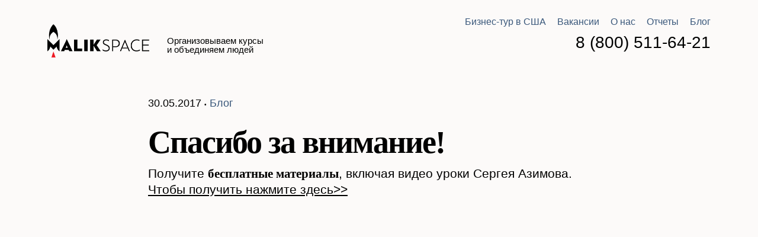

--- FILE ---
content_type: text/html; charset=UTF-8
request_url: https://malikspace.com/blog/spasibo_omsk_kazan/
body_size: 8606
content:
<!DOCTYPE html>
<html lang="ru">
<head>
	<meta charset="UTF-8">
	<meta name="viewport" content="width=device-width, initial-scale=1.0" />
	<meta name="format-detection" content="telephone=no">
	<meta name="SKYPE_TOOLBAR" content="SKYPE_TOOLBAR_PARSER_COMPATIBLE" />
		<meta property="fb:admins" content="100001039666189"/>
	<meta property="fb:admins" content="100010254316186"/>
	<meta property="fb:admins" content="100000138715784"/>
	<meta property="fb:admins" content="100006421833970"/>
	<meta name="mailru-verification" content="7de4e05fb36cf430" />
	<title>Спасибо за внимание!</title>
	<link rel="apple-touch-icon" sizes="57x57" href="/favicon/apple-touch-icon-57x57.png">
	<link rel="apple-touch-icon" sizes="60x60" href="/favicon/apple-touch-icon-60x60.png">
	<link rel="apple-touch-icon" sizes="72x72" href="/favicon/apple-touch-icon-72x72.png">
	<link rel="apple-touch-icon" sizes="76x76" href="/favicon/apple-touch-icon-76x76.png">
	<link rel="apple-touch-icon" sizes="114x114" href="/favicon/apple-touch-icon-114x114.png">
	<link rel="apple-touch-icon" sizes="120x120" href="/favicon/apple-touch-icon-120x120.png">
	<link rel="apple-touch-icon" sizes="144x144" href="/favicon/apple-touch-icon-144x144.png">
	<link rel="apple-touch-icon" sizes="152x152" href="/favicon/apple-touch-icon-152x152.png">
	<link rel="apple-touch-icon" sizes="180x180" href="/favicon/apple-touch-icon-180x180.png">
	<link rel="icon" type="image/png" href="/favicon/favicon-32x32.png" sizes="32x32">
	<link rel="icon" type="image/png" href="/favicon/android-chrome-192x192.png" sizes="192x192">
	<link rel="icon" type="image/png" href="/favicon/favicon-96x96.png" sizes="96x96">
	<link rel="icon" type="image/png" href="/favicon/favicon-16x16.png" sizes="16x16">
	<link rel="manifest" href="/favicon/manifest.json">
	<link rel="mask-icon" href="/favicon/safari-pinned-tab.svg" color="#5bbad5">
	<link rel="shortcut icon" href="/favicon/favicon.ico">
	<meta name="msapplication-TileColor" content="#da532c">
	<meta name="msapplication-TileImage" content="/favicon/mstile-144x144.png">
	<meta name="msapplication-config" content="/favicon/browserconfig.xml">
	<meta name="theme-color" content="#ffffff">
		<meta http-equiv="Content-Type" content="text/html; charset=UTF-8" />
<meta name="robots" content="index, follow" />
<meta name="keywords" content="MalikSpace" />
<meta name="description" content="MalikSpace" />
<link href="/bitrix/cache/css/s2/malik/kernel_main/kernel_main.css?152093620526562" type="text/css"   rel="stylesheet" />
<link href="https://maxcdn.bootstrapcdn.com/font-awesome/4.5.0/css/font-awesome.min.css" type="text/css"  rel="stylesheet" />
<link href="/bitrix/cache/css/s2/malik/template_9561d889d0a0135fbb63e4ece63631b8/template_9561d889d0a0135fbb63e4ece63631b8.css?1565027531139551" type="text/css"   data-template-style="true"  rel="stylesheet" />
<script type="text/javascript">if(!window.BX)window.BX={};if(!window.BX.message)window.BX.message=function(mess){if(typeof mess=='object') for(var i in mess) BX.message[i]=mess[i]; return true;};</script>
<script type="text/javascript">(window.BX||top.BX).message({'JS_CORE_LOADING':'Загрузка...','JS_CORE_NO_DATA':'- Нет данных -','JS_CORE_WINDOW_CLOSE':'Закрыть','JS_CORE_WINDOW_EXPAND':'Развернуть','JS_CORE_WINDOW_NARROW':'Свернуть в окно','JS_CORE_WINDOW_SAVE':'Сохранить','JS_CORE_WINDOW_CANCEL':'Отменить','JS_CORE_WINDOW_CONTINUE':'Продолжить','JS_CORE_H':'ч','JS_CORE_M':'м','JS_CORE_S':'с','JSADM_AI_HIDE_EXTRA':'Скрыть лишние','JSADM_AI_ALL_NOTIF':'Показать все','JSADM_AUTH_REQ':'Требуется авторизация!','JS_CORE_WINDOW_AUTH':'Войти','JS_CORE_IMAGE_FULL':'Полный размер'});</script>
<script type="text/javascript">(window.BX||top.BX).message({'LANGUAGE_ID':'ru','FORMAT_DATE':'MM/DD/YYYY','FORMAT_DATETIME':'MM/DD/YYYY H:MI:SS T','COOKIE_PREFIX':'BITRIX_SM','SERVER_TZ_OFFSET':'10800','SITE_ID':'s2','SITE_DIR':'/','USER_ID':'','SERVER_TIME':'1768364340','USER_TZ_OFFSET':'0','USER_TZ_AUTO':'Y','bitrix_sessid':'766c9faea86712b37ec16df22ace6757'});</script>


<script type="text/javascript"  src="/bitrix/cache/js/s2/malik/kernel_main/kernel_main.js?1520936205286497"></script>
<script type="text/javascript" src="https://ajax.googleapis.com/ajax/libs/jquery/1/jquery.min.js"></script>
<script type="text/javascript" src="https://api-maps.yandex.ru/2.1/?lang=ru_RU"></script>
<script type="text/javascript">BX.setJSList(['/bitrix/js/main/core/core.js','/bitrix/js/main/core/core_ajax.js','/bitrix/js/main/json/json2.min.js','/bitrix/js/main/core/core_ls.js','/bitrix/js/main/session.js','/bitrix/js/main/core/core_window.js','/bitrix/js/main/core/core_popup.js','/bitrix/js/main/core/core_date.js','/bitrix/js/main/utils.js','/bitrix/templates/malik/js/jquery-ui-1.10.3.custom.min.js','/bitrix/templates/malik/js/jquery.kinetic.min.js','/bitrix/templates/malik/js/jquery.mousewheel.min.js','/bitrix/templates/malik/js/jquery.smoothdivscroll-1.3-min.js','/bitrix/templates/malik/js/typograf.min.js','/bitrix/templates/malik/js/vidbg.min.js','/bitrix/templates/malik/js/action.js','/bitrix/templates/malik/js/jquery-ui/jquery-ui.min.js','/bitrix/templates/.default/libs/fancyapps/jquery.fancybox.pack.js','/bitrix/templates/.default/libs/maskedinput.js','/bitrix/templates/.default/libs/general.js']); </script>
<script type="text/javascript">BX.setCSSList(['/bitrix/js/main/core/css/core.css','/bitrix/js/main/core/css/core_popup.css','/bitrix/js/main/core/css/core_date.css','/bitrix/templates/.default/libs/fancyapps/jquery.fancybox.css','/bitrix/templates/.default/libs/animate.css','/bitrix/templates/malik/css/fonts/fonts.min.css','/bitrix/templates/malik/css/sprite.min.css','/bitrix/templates/malik/css/style.css','/bitrix/templates/malik/css/responsive.min.css','/bitrix/templates/malik/css/popTnx.min.css','/bitrix/templates/malik/js/jquery-ui/jquery-ui.min.css']); </script>


<script type="text/javascript"  src="/bitrix/cache/js/s2/malik/template_ab9d16f5088c1ed3c5478fc4ea3fd46d/template_ab9d16f5088c1ed3c5478fc4ea3fd46d.js?1531232790176107"></script>
<script type="text/javascript">var _ba = _ba || []; _ba.push(["aid", "ed7abd8ef7cf2fdd266b14d6b1559854"]); _ba.push(["host", "malikspace.com"]); (function() {var ba = document.createElement("script"); ba.type = "text/javascript"; ba.async = true;ba.src = (document.location.protocol == "https:" ? "https://" : "http://") + "bitrix.info/ba.js";var s = document.getElementsByTagName("script")[0];s.parentNode.insertBefore(ba, s);})();</script>


	<meta name="mailru-verification" content="5b8a2f1de0761fde" />
<meta name="facebook-domain-verification" content="33diy5bdov9sg5nmlghrxucfbx89xn" />

<!-- Yandex.Metrika counter --> <script type="text/javascript" > (function (d, w, c) { (w[c] = w[c] || []).push(function() { try { w.yaCounter40270749 = new Ya.Metrika2({ id:40270749, clickmap:true, trackLinks:true, accurateTrackBounce:true, webvisor:true, trackHash:true }); } catch(e) { } }); var n = d.getElementsByTagName("script")[0], s = d.createElement("script"), f = function () { n.parentNode.insertBefore(s, n); }; s.type = "text/javascript"; s.async = true; s.src = "https://mc.yandex.ru/metrika/tag.js"; if (w.opera == "[object Opera]") { d.addEventListener("DOMContentLoaded", f, false); } else { f(); } })(document, window, "yandex_metrika_callbacks2"); </script> <noscript><div><img src="https://mc.yandex.ru/watch/40270749" style="position:absolute; left:-9999px;" alt="" /></div></noscript> <!-- /Yandex.Metrika counter -->

<script type="text/javascript">(window.Image ? (new Image()) : document.createElement('img')).src = location.protocol + '//vk.com/rtrg?r=a9PXTmlQJyFTIXjz5MOK9B*9ZWtUa14zh3QhsUdG3bGyYUqliDgl53XjDzOyrbcDsSUhvo8wInG9XFlB*ihoSmKf8OXpOIosxj*TZpmK3xxRbTsdOwpoU5JMMZlLcWjwgKOVq6wOJCGRWp0ilv2U2bgP/EqTnYdvvBelw0LPXKo-';</script>

<meta name="google-site-verification" content="Q5xXy0OjqqaJwoVl4aBMf9igyMFA2A7Nz85LC2Zr_D4" />

<script type="text/javascript" src="//cdn.callbackhunter.com/cbh.js?hunter_code=3bf69feb3215122361ede92d09b2dbc0" charset="UTF-8"></script>
	
</head>

<body id="home" class="is_desktop"> 
			<div class="container">

		<div class="row r_top  r_top_black">
			<div class="main">
				<div class="nav">
					<ul>
					
			<li>
				<a href="/tour-usa/" data-url="/tour-usa/">
				Бизнес-тур в США
				
				</a>
			</li>
			
			<li class="is-vacancy">
				<a href="http://job.malikspace.com/" target="_blank" data-url="http://job.malikspace.com/">
				Вакансии
				
				</a>
			</li>
			
			<li>
				<a href="/about/" data-url="/about/">
				О нас
				
				</a>
			</li>
			
			<li class="parent">
				<a href="/reports/" data-url="/reports/">
				Отчеты
				
				</a>
				<ul>
			
			<li>
				<a href="/reviews/" data-url="/reviews/">
				Отзывы
				
				</a>
			</li>
			</ul></li>
			<li class="selected">
				<a href="/blog/" data-url="/blog/">
				Блог
				
				</a>
			</li>
								</ul>
					<div class="clearfix"></div>
				</div>
				<div class="bot">
					<div class="l">
						<a href="/" class="logo" title="MALIKSPACE">
							<div class="s s-logo tr_opacity"></div>
							<div class="s s-logo_black tr_opacity"></div>
						</a>
						<div class="slogan tr_all jq_tp">
							Организовываем курсы и объединяем людей 						</div>
					</div>
					<div class="phone">
						<a href="tel:88005116421">8 (800) 511-64-21</a>
					</div>
					<div class="clearfix"></div>
				</div>
				<div class="clearfix"></div>
			</div>
		</div>
		
		
		
		<div class="row r_content">
			<div class="main main_sm">
				<div class="post_info">

											30.05.2017					
																		<span>&#8226;</span>
												<a href="/blog/">Блог</a>
					
									</div>
				<h1 class="title_h1 jq_tp">Спасибо за внимание!</h1>

								<div class="the_content">
					<span style="font-size: 16pt;">Получите&nbsp;</span><span style="font-size: 16pt;"><b>бесплатные материалы</b></span><span style="font-size: 16pt;">, включая видео уроки Сергея Азимова. <a target="_blank" href="https://www.dropbox.com/sh/c8snd1hqx58eblf/AAAlNOUhkyTzlFN-0NqJMmhza?dl=0">Чтобы получить нажмите здесь&gt;&gt;</a></span><br>
 <br>
 <iframe title="Алина Гафарова. Спасибо за регистрацию!" width="853" height="480" src="//www.youtube.com/embed/l8QqwQIowKQ?feature=oembed&autoplay=1&controls=0&loop=1" frameborder="0" allowfullscreen=""></iframe> <br>
 <a href="https://www.dropbox.com/sh/c8snd1hqx58eblf/AAAlNOUhkyTzlFN-0NqJMmhza?dl=0" target="_blank"><img width="853" alt="Бесплатные.jpg" src="/upload/medialibrary/696/696c3eed445c46f01df1dfb85658258a.jpg" height="78" title="Бесплатные.jpg"></a><br>
<p>
<a href="#" data-data='{"TYPE" : "PAYMENT"}' target="_blank" class="jqLoad"><img width="853" src="/upload/medialibrary/b88/b881a1b340206e5924055e962781ab90.jpg" height="100"></a>
</p>
<p>
 <br>
	 Наша команда <b>MalikSpace</b> организовывает мастер-класса Сергея Азимова. C Сергеем мы познакомились 3 года назад на его тренинге. Он научил меня продавать, и я смогла научить это делать наших менеджеров по продажам. <br>
 <br>
	 С тех пор география нашей компании выросла <b>до 40 городов России и 7 стран мира</b>.<br>
 <br>
	 Мы организовываем обучающие мероприятия в разных городах России, выстраиваем отделы продаж в компаниях с оборотом от 2 млрд рублей в год и <b>создали собственную CRM</b>.<br>
 <br>
	 Если Вы с нами, то скорее всего, у вас есть интерес к техникам продаж.<br>
 <br>
	 Мы подготовили материалы, которые помогут вашему отделу продаж повысить продуктивность своей работы.<br>
 <br>
 <b>Так, вы получили доступ к:</b>
</p>
<p>
</p>
<ol>
	<li>
	<p>
		 Пример скрипта по которому работает наш отдел продаж;
	</p>
 </li>
	<li>
	<p>
		 Краткую версию книги <b>"Продажи. Переговоры"</b>, полная версия которой стоит 1000 евро;
	</p>
 </li>
	<li>
	<p>
		 Бесплатный доступ к СРМ на 3 месяца;
	</p>
 </li>
	<li>
	<p>
		 Ежедневный чек-лист менеджера по продажам;
	</p>
 </li>
	<li>
	<p>
		 Пример записи разговора нашего менеджера;
	</p>
 </li>
	<li>
	<p>
		 Пример чек-листа по вводу менеджера по продажам в должность.
	</p>
 </li>
</ol>
<p>
 <b>Но самое главное</b>, на что нужно обратить внимание в этих материалах, это видео-уроки Сергея Азимова, в которых он обучает техникам обработки возражений, рассказывает, как мыслить на шаг впереди клиента и снимать будущие «но», а также делится инструментами, помогающими закрыть клиента на встречу, раскрывает прием «монетизации», который вы можете использовать, чтобы помочь клиенту принять решение в вашу пользу.<br>
 <br>
	 Изучайте материалы и внедряйте их в ваш бизнес. Это проверенные фишки, которыми мы пользуемся уже больше 3 лет.<br>
 <br>
 <b><span style="color: #ff0000; font-size: 14pt;">Внимание!</span></b><span style="font-size: 14pt;"><b> </b></span>
</p>
 <span style="font-size: 14pt;"><b> </b></span>
<p>
 <span style="font-size: 14pt;"><b>
	Еще есть предложение, которое будет действовать следующие 10 часов.</b></span><br>
 <span style="font-size: 14pt;"><b> </b></span><br>
 <span style="font-size: 14pt;"><b>Мы предлагаем вам заплатить всего 90 рублей и получить самых 20 самых актуальных техник из практики Сергея Азимова с конкретными примерами фраз-заготовок, которые вы вставите в ваш диалог с клиентом, и она просто начнут работать.</b></span><br>
 <br>
 <b>Также вы получите:</b>
</p>
<p>
</p>
<ol>
	<li>
	<p>
		 Чек-лист по ежедневному аудиту звонков с возможностью оценки менеджера. Так вы сможете следить за динамикой ваших бойцов.
	</p>
 </li>
	<li>
	<p>
		 Чек-лист для управления настроем команды и набор разгоняющих техник. С помощью этого чек-листа мы создаем боевой настрой всего нашего коллектива. Там примеры конкретных упражнений и регламент их использования.
	</p>
 </li>
</ol>
<p>
</p>
 Кроме того, вы получите промо код, по которому гарантировано сможете сэкономить на покупке интенсива Сергея Азимова от 3 до 10 тысяч рублей.<br>
 <br>
 <b>Цена этого материала всего 90 рублей.</b><br>
 <br>
 Поэтому жмите на кнопку под видео и проводите оплату<br>
 <br>
 Жмите на кнопку прямо сейчас и получите доступ ко всем материалам.<br>
 <br>
 Нужная вам кнопка прямо под видео.<br>
 <br>
 Спасибо, что вы с нами, до связи!<br>
 <br>
 <a target="_blank" href="https://"> </a><a href="https://www.dropbox.com/sh/c8snd1hqx58eblf/AAAlNOUhkyTzlFN-0NqJMmhza?dl=0"></a><b><a target="_blank" href="https://">Скачать бесплатные материалы</a></b><br>
 <br>
<a href="#" data-data='{"TYPE" : "PAYMENT"}' target="_blank" class="jqLoad"><img width="853" src="/upload/medialibrary/b88/b881a1b340206e5924055e962781ab90.jpg" height="100"></a>					<div class="clearfix"></div>
				</div>

						
				<div class="clearfix"></div>
			</div>
		</div>
		<div class="row r_post_bottom">
			<div class="main">

				<div class="r_pluso">
					<div class="r_pluso_title">Понравилась статья? Сохраните ее себе</div>
					<script src="https://yastatic.net/es5-shims/0.0.2/es5-shims.min.js"></script>
					<script src="https://yastatic.net/share2/share.js"></script>
					<div class="ya-share2" data-services="vkontakte,facebook,telegram" data-limit="3"></div>
				</div>
				
				<div class="r_wb">
					<div id="fb-root"></div>
					<script>(function(d, s, id) {
					  var js, fjs = d.getElementsByTagName(s)[0];
					  if (d.getElementById(id)) return;
					  js = d.createElement(s); js.id = id;
					  js.src = "//connect.facebook.net/ru_RU/sdk.js#xfbml=1&version=v2.9&appId=1556530527976334";
					  fjs.parentNode.insertBefore(js, fjs);
					}(document, 'script', 'facebook-jssdk'));</script>
										<div class="fb-comments" data-href="https://malikspace.com/blog/spasibo_omsk_kazan/" data-width="100%" data-numposts="10"></div>
				</div>

			</div>
			<div class="clearfix"></div>
		</div>

		<div class="row r_content">
			<div class="main">
				<div class="title_h1 tac">Читайте также</div>
				<div class="grid_blog_sm">

					<div class="items">
						
						<div class="item">
						<a href="/blog/glavnaya-zadacha-menedzhera-upravlyat-schastem-komandy/"></a>
							
							<div class="img bg_cover" style="background-image: url('/upload/iblock/86b/86b04bac8d644bbfdedb6d5d4e67df6f.jpg')"></div>
							<div class="info">
								<div class="overflow">
									<div class="title"><span class="jq_tp">«Главная задача менеджера — управлять счастьем команды»</span></div>
									<div class="txt"></div>
								</div>
							</div>
						</div>
							
						<div class="item">
						<a href="/blog/salesforce-pionery-oblachnykh-tekhnologiy-i-odin-iz-luchshikh-rabotodateley-ssha/"></a>
							
							<div class="img bg_cover" style="background-image: url('/upload/resize_cache/iblock/066/500_500_0/0663675f3b1fee9b1dad5a443eda12d3.jpg')"></div>
							<div class="info">
								<div class="overflow">
									<div class="title"><span class="jq_tp">Salesforce — пионеры облачных технологий и один из лучших работодателей США</span></div>
									<div class="txt"><p style="text-align: justify;">
	 Salesforce регулярно попадает в ТОПы и рейтинги Америки, как одна из самых комфортных компаний для работы. Мы пообщались с одним из сотрудников корпорации, который работает более 7 лет. Он рассказал&nbsp;интересные факты из внутренней жизни и поделился своим мнением о том, почему многие крутые специалисты США хотят попасть в Salesforce.
</p></div>
								</div>
							</div>
						</div>
							
						<div class="item nmr">
						<a href="/blog/podgotovka-k-amerike-detoks-v-giovane/"></a>
							
							<div class="img bg_cover" style="background-image: url('/upload/resize_cache/iblock/2df/500_500_0/2df053e8dce56862a21f6e1837dffd01.jpg')"></div>
							<div class="info">
								<div class="overflow">
									<div class="title"><span class="jq_tp">Подготовка к Америке. Детокс в Giovane</span></div>
									<div class="txt">Перед тем, как улететь в Америку, я решил заняться здоровьем и обратился к своим друзьям из центра Giovane. Мне нравится, что они не назначают лишнего, не навязывают какие-то непонятные процедуры, а четко объясняют смысл и значение каждой манипуляции.</div>
								</div>
							</div>
						</div>
							<div class="clearfix"></div>												<div class="clearfix"></div>
											</div>

					<div class="clearfix"></div>
				</div>

				
			</div>

			        <div class="row r_space bg_cover" id="registration">
            <div class="main">
                <div class="login_0">
                    <div class="title">
                        Давайте расти вместе                    </div>
                    <div class="count">Нас уже 10 000</div>
                    <form>
                        <label class="USER_EMAIL">
                            <input type="text" name="USER_EMAIL" value="" placeholder="Эл. почта">
                            <div class="lock">
                                <input type="submit" class="s s-lock6 jqAjaxSend" data-send="form" value=" ">
                            </div>
                            <div class="clearfix"></div>
                        </label>
                        <input type="hidden" name="USER_REDIRECT" value="https://malikspace.com/blog/spasibo_omsk_kazan/">
                        <input type="hidden" name="TYPE" value="REGISTRATION_BY_EMAIL">
                        <div class="desc">Откроем доступ к статьям и видео. Расскажем о новом курсе. Без спама.</div>
                    </form>
                </div>

                <div class="login_1">
                    <div class="title_welcome">Добро пожаловать в MalikSpace</div>
                </div>

                <div class="footer">
                    <div class="copyright">© 2026, Malikspace</div>
                    <div class="policy">
                        <a href="#" class="jqLoad" data-data='{"TYPE":"POLICY"}'>Пользовательское соглашение</a>
                        <br>
                                            </div>
                    <div class="right">
                        <div class="phone">
                            <a href="tel:88005116421">8 (800) 511-64-21</a>
                        </div>
                        <div class="location">
                                                    </div>
                    </div>
                    <div class="clearfix"></div>
                </div>
            </div>
        </div>
		<div class="clearfix"></div>
	</div>
	
	<div class="popup_overlay">
	<div class="popup">
		<div class="header">
			<div class="c">
				<div class="logo">
					<a href="/" title="">MALIKSPACE</a>
				</div>
				<div class="close"></div>
			</div>
		</div>
		<div class="info">
			<div class="logo"><div class="s s-logo"></div></div>
			<div class="text">
				<div class="title"></div>
				<div class="content"></div>
			</div>
		</div>
	</div>
	</div>
			<script>
(function(w, d, s, h, id) {
    w.roistatProjectId = id; w.roistatHost = h;
    var p = d.location.protocol == "https:" ? "https://" : "http://";
    var u = /^.*roistat_visit=[^;]+(.*)?$/.test(d.cookie) ? "/dist/module.js" : "/api/site/1.0/"+id+"/init";
    var js = d.createElement(s); js.charset="UTF-8"; js.async = 1; js.src = p+h+u; var js2 = d.getElementsByTagName(s)[0]; js2.parentNode.insertBefore(js, js2);
})(window, document, 'script', 'cloud.roistat.com', '7084852ff1a2750c2048e07743c7dc86');
</script>	</body>
</html>